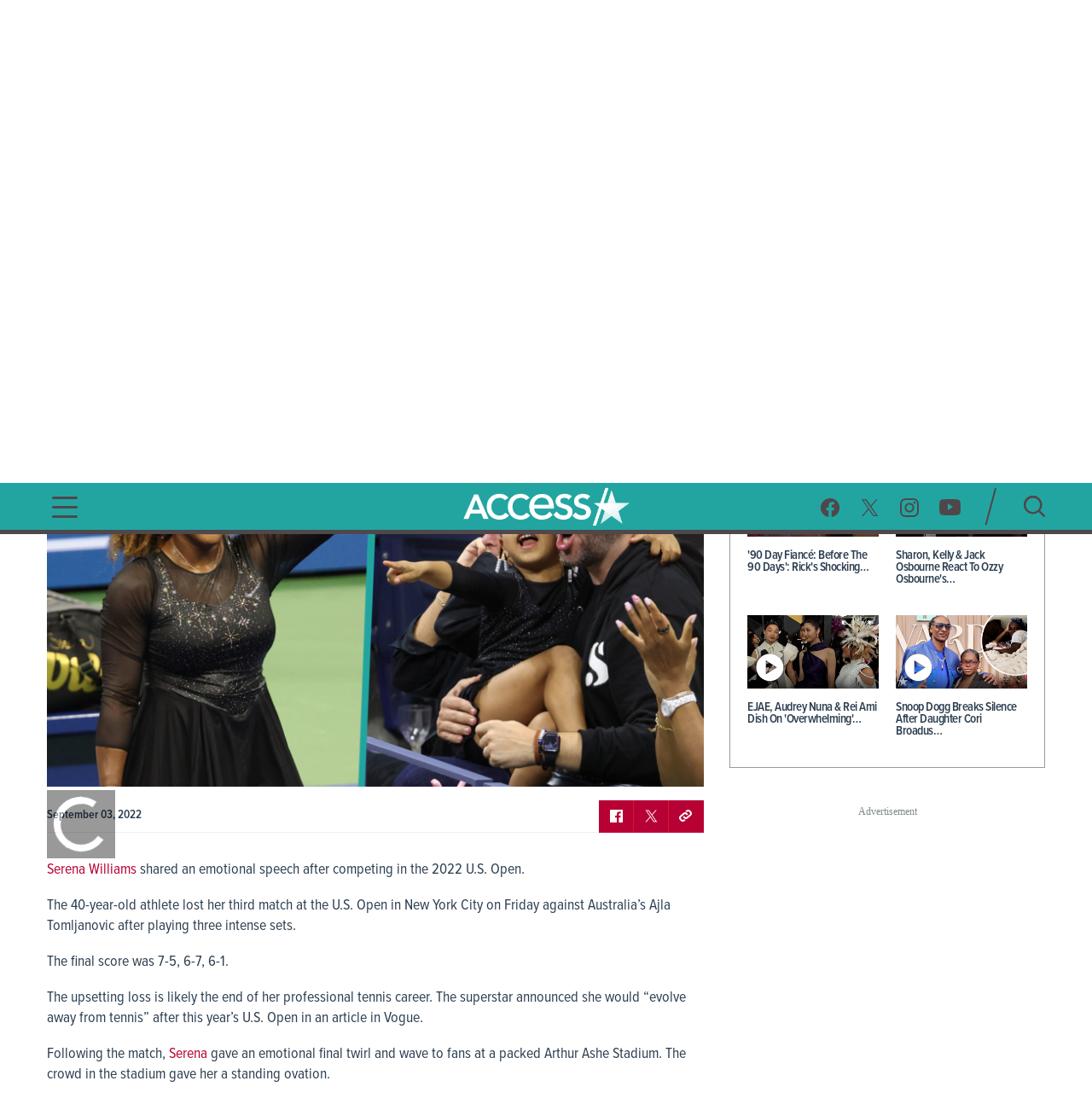

--- FILE ---
content_type: application/javascript; charset=UTF-8
request_url: https://www.accessonline.com/omweb-v1.js
body_size: 12783
content:
;(function(omidGlobal) {
  'use strict';var n;function aa(a){var b=0;return function(){return b<a.length?{done:!1,value:a[b++]}:{done:!0}}}function p(a){var b='undefined'!=typeof Symbol&&Symbol.iterator&&a[Symbol.iterator];return b?b.call(a):{next:aa(a)}}function q(a){if(!(a instanceof Array)){a=p(a);for(var b,c=[];!(b=a.next()).done;)c.push(b.value);a=c}return a}var ba='function'==typeof Object.create?Object.create:function(a){function b(){}b.prototype=a;return new b},ca;
if('function'==typeof Object.setPrototypeOf)ca=Object.setPrototypeOf;else{var da;a:{var ea={W:!0},fa={};try{fa.__proto__=ea;da=fa.W;break a}catch(a){}da=!1}ca=da?function(a,b){a.__proto__=b;if(a.__proto__!==b)throw new TypeError(a+' is not extensible');return a}:null}var ha=ca;
function r(a,b){a.prototype=ba(b.prototype);a.prototype.constructor=a;if(ha)ha(a,b);else for(var c in b)if('prototype'!=c)if(Object.defineProperties){var d=Object.getOwnPropertyDescriptor(b,c);d&&Object.defineProperty(a,c,d)}else a[c]=b[c]}function ia(a){a=['object'==typeof window&&window,'object'==typeof self&&self,'object'==typeof global&&global,a];for(var b=0;b<a.length;++b){var c=a[b];if(c&&c.Math==Math)return c}return globalThis}
var t=ia(this),v='function'==typeof Object.defineProperties?Object.defineProperty:function(a,b,c){a!=Array.prototype&&a!=Object.prototype&&(a[b]=c.value)};function x(a,b){if(b){var c=t;a=a.split('.');for(var d=0;d<a.length-1;d++){var e=a[d];e in c||(c[e]={});c=c[e]}a=a[a.length-1];d=c[a];b=b(d);b!=d&&null!=b&&v(c,a,{configurable:!0,writable:!0,value:b})}}x('globalThis',function(a){return a||t});function y(a,b){return Object.prototype.hasOwnProperty.call(a,b)}
var ja='function'==typeof Object.assign?Object.assign:function(a,b){for(var c=1;c<arguments.length;c++){var d=arguments[c];if(d)for(var e in d)y(d,e)&&(a[e]=d[e])}return a};x('Object.assign',function(a){return a||ja});function ka(){ka=function(){};t.Symbol||(t.Symbol=ma)}function na(a,b){this.a=a;v(this,'description',{configurable:!0,writable:!0,value:b})}na.prototype.toString=function(){return this.a};
var ma=function(){function a(c){if(this instanceof a)throw new TypeError('Symbol is not a constructor');return new na('jscomp_symbol_'+(c||'')+'_'+b++,c)}var b=0;return a}();function z(){ka();var a=t.Symbol.iterator;a||(a=t.Symbol.iterator=t.Symbol('Symbol.iterator'));'function'!=typeof Array.prototype[a]&&v(Array.prototype,a,{configurable:!0,writable:!0,value:function(){return oa(aa(this))}});z=function(){}}function oa(a){z();a={next:a};a[t.Symbol.iterator]=function(){return this};return a}
x('WeakMap',function(a){function b(h){this.a=(g+=Math.random()+1).toString();if(h){h=p(h);for(var k;!(k=h.next()).done;)k=k.value,this.set(k[0],k[1])}}function c(){}function d(h){var k=typeof h;return'object'===k&&null!==h||'function'===k}function e(h){if(!y(h,l)){var k=new c;v(h,l,{value:k})}}function f(h){var k=Object[h];k&&(Object[h]=function(m){if(m instanceof c)return m;e(m);return k(m)})}if(function(){if(!a||!Object.seal)return!1;try{var h=Object.seal({}),k=Object.seal({}),m=new a([[h,2],[k,
3]]);if(2!=m.get(h)||3!=m.get(k))return!1;m.delete(h);m.set(k,4);return!m.has(h)&&4==m.get(k)}catch(u){return!1}}())return a;var l='$jscomp_hidden_'+Math.random();f('freeze');f('preventExtensions');f('seal');var g=0;b.prototype.set=function(h,k){if(!d(h))throw Error('Invalid WeakMap key');e(h);if(!y(h,l))throw Error('WeakMap key fail: '+h);h[l][this.a]=k;return this};b.prototype.get=function(h){return d(h)&&y(h,l)?h[l][this.a]:void 0};b.prototype.has=function(h){return d(h)&&y(h,l)&&y(h[l],this.a)};
b.prototype.delete=function(h){return d(h)&&y(h,l)&&y(h[l],this.a)?delete h[l][this.a]:!1};return b});
x('Map',function(a){function b(){var g={};return g.D=g.next=g.head=g}function c(g,h){var k=g.a;return oa(function(){if(k){for(;k.head!=g.a;)k=k.D;for(;k.next!=k.head;)return k=k.next,{done:!1,value:h(k)};k=null}return{done:!0,value:void 0}})}function d(g,h){var k=h&&typeof h;'object'==k||'function'==k?f.has(h)?k=f.get(h):(k=''+ ++l,f.set(h,k)):k='p_'+h;var m=g.b[k];if(m&&y(g.b,k))for(g=0;g<m.length;g++){var u=m[g];if(h!==h&&u.key!==u.key||h===u.key)return{id:k,list:m,index:g,o:u}}return{id:k,list:m,
index:-1,o:void 0}}function e(g){this.b={};this.a=b();this.size=0;if(g){g=p(g);for(var h;!(h=g.next()).done;)h=h.value,this.set(h[0],h[1])}}if(function(){if(!a||'function'!=typeof a||!a.prototype.entries||'function'!=typeof Object.seal)return!1;try{var g=Object.seal({x:4}),h=new a(p([[g,'s']]));if('s'!=h.get(g)||1!=h.size||h.get({x:4})||h.set({x:4},'t')!=h||2!=h.size)return!1;var k=h.entries(),m=k.next();if(m.done||m.value[0]!=g||'s'!=m.value[1])return!1;m=k.next();return m.done||4!=m.value[0].x||
't'!=m.value[1]||!k.next().done?!1:!0}catch(u){return!1}}())return a;z();var f=new WeakMap;e.prototype.set=function(g,h){g=0===g?0:g;var k=d(this,g);k.list||(k.list=this.b[k.id]=[]);k.o?k.o.value=h:(k.o={next:this.a,D:this.a.D,head:this.a,key:g,value:h},k.list.push(k.o),this.a.D.next=k.o,this.a.D=k.o,this.size++);return this};e.prototype.delete=function(g){g=d(this,g);return g.o&&g.list?(g.list.splice(g.index,1),g.list.length||delete this.b[g.id],g.o.D.next=g.o.next,g.o.next.D=g.o.D,g.o.head=null,
this.size--,!0):!1};e.prototype.clear=function(){this.b={};this.a=this.a.D=b();this.size=0};e.prototype.has=function(g){return!!d(this,g).o};e.prototype.get=function(g){return(g=d(this,g).o)&&g.value};e.prototype.entries=function(){return c(this,function(g){return[g.key,g.value]})};e.prototype.keys=function(){return c(this,function(g){return g.key})};e.prototype.values=function(){return c(this,function(g){return g.value})};e.prototype.forEach=function(g,h){for(var k=this.entries(),m;!(m=k.next()).done;)m=
m.value,g.call(h,m[1],m[0],this)};e.prototype[Symbol.iterator]=e.prototype.entries;var l=0;return e});x('Object.values',function(a){return a?a:function(b){var c=[],d;for(d in b)y(b,d)&&c.push(b[d]);return c}});
x('Set',function(a){function b(c){this.a=new Map;if(c){c=p(c);for(var d;!(d=c.next()).done;)this.add(d.value)}this.size=this.a.size}if(function(){if(!a||'function'!=typeof a||!a.prototype.entries||'function'!=typeof Object.seal)return!1;try{var c=Object.seal({x:4}),d=new a(p([c]));if(!d.has(c)||1!=d.size||d.add(c)!=d||1!=d.size||d.add({x:4})!=d||2!=d.size)return!1;var e=d.entries(),f=e.next();if(f.done||f.value[0]!=c||f.value[1]!=c)return!1;f=e.next();return f.done||f.value[0]==c||4!=f.value[0].x||
f.value[1]!=f.value[0]?!1:e.next().done}catch(l){return!1}}())return a;z();b.prototype.add=function(c){c=0===c?0:c;this.a.set(c,c);this.size=this.a.size;return this};b.prototype.delete=function(c){c=this.a.delete(c);this.size=this.a.size;return c};b.prototype.clear=function(){this.a.clear();this.size=0};b.prototype.has=function(c){return this.a.has(c)};b.prototype.entries=function(){return this.a.entries()};b.prototype.values=function(){return this.a.values()};b.prototype.keys=b.prototype.values;
b.prototype[Symbol.iterator]=b.prototype.values;b.prototype.forEach=function(c,d){var e=this;this.a.forEach(function(f){return c.call(d,f,f,e)})};return b});x('Object.is',function(a){return a?a:function(b,c){return b===c?0!==b||1/b===1/c:b!==b&&c!==c}});x('Array.prototype.includes',function(a){return a?a:function(b,c){var d=this;d instanceof String&&(d=String(d));var e=d.length;c=c||0;for(0>c&&(c=Math.max(c+e,0));c<e;c++){var f=d[c];if(f===b||Object.is(f,b))return!0}return!1}});
var A={ga:'loaded',ma:'start',da:'firstQuartile',ha:'midpoint',na:'thirdQuartile',ba:'complete',ia:'pause',ka:'resume',aa:'bufferStart',$:'bufferFinish',la:'skipped',oa:'volumeChange',ja:'playerStateChange',Z:'adUserInteraction'},pa={ea:'full',ca:'domain',fa:'limited'};function B(a,b){this.x=null!=a.x?a.x:a.left;this.y=null!=a.y?a.y:a.top;this.width=a.width;this.height=a.height;this.B=this.x+this.width;this.C=this.y+this.height;this.u=a.u||void 0;this.S=a.S||[];this.b=a.friendlyObstructionClass||void 0;this.c=a.friendlyObstructionPurpose||void 0;this.f=a.friendlyObstructionReason||void 0;this.L=void 0!==a.L?!0===a.L:!0;this.g=void 0!==a.hasWindowFocus?!0===a.hasWindowFocus:!0;this.v=a.v||void 0;this.J=a.J||[];this.M=a.M||!1;this.a=b}
function qa(a){var b={};return b.width=a.width,b.height=a.height,b}function E(a){var b={};return Object.assign({},qa(a),(b.x=a.x,b.y=a.y,b))}function F(a){var b=E(a),c={};return Object.assign({},b,(c.endX=a.B,c.endY=a.C,c))}B.prototype.O=function(a){if(null==a)return!1;a=E(a);var b=a.y,c=a.width,d=a.height;return this.x===a.x&&this.y===b&&this.width===c&&this.height===d};function G(a){return a.width*a.height}function I(a){return 0===a.width||0===a.height};function ra(a,b){var c=0;if(0<b.length){var d=sa(a,b);a=d.X;d=d.Y;for(var e=0;e<a.length-1;e++)for(var f=(a[e]+(a[e]+1))/2,l=a[e+1]-a[e],g=0;g<d.length-1;g++){for(var h=(d[g]+(d[g]+1))/2,k=d[g+1]-d[g],m=!1,u=0;u<b.length;u++){var w=E(b[u]);if(w.x<f&&w.x+w.width>f&&w.y<h&&w.y+w.height>h){m=!0;break}}m&&(c+=Math.round(l)*Math.round(k))}}return c}
function sa(a,b){a=E(a);for(var c=[],d=[],e=0;e<b.length;e++){var f=E(b[e]);f=ta(a,f);J(c,f.x);J(c,f.B);J(d,f.y);J(d,f.C)}c=c.sort(function(l,g){return l-g});d=d.sort(function(l,g){return l-g});return{X:c,Y:d}}function ta(a,b){return{x:Math.max(a.x,b.x),y:Math.max(a.y,b.y),B:Math.min(a.x+a.width,b.x+b.width),C:Math.min(a.y+a.height,b.y+b.height)}}function J(a,b){-1===a.indexOf(b)&&a.push(b)};function ua(){this.b=this.a=this.c=this.i=void 0;this.l=0;this.h=[];this.s=[];this.m=0;this.j=[];this.f=[];this.g=[]}ua.prototype.O=function(a){return null==a?!1:JSON.stringify(va(this))===JSON.stringify(va(a))};
function va(a){var b=[],c=[],d={viewport:a.i,adView:{percentageInView:a.l,pixelsInView:a.m,reasons:a.g},declaredFriendlyObstructions:a.h.length};if(void 0!==a.a){d.adView.geometry=E(a.a);d.adView.geometry.pixels=G(a.a);d.adView.onScreenGeometry=E(a.b);d.adView.onScreenGeometry.pixels=Math.max(0,G(a.b)-ra(a.b,a.f));for(var e=0;e<a.f.length;e++)b.push(E(a.f[e]));for(e=0;e<a.s.length;e++){var f=a.s[e],l=f,g={};l.b&&(g.obstructionClass=l.b);l.c&&(g.obstructionPurpose=l.c);l.f&&(g.obstructionReason=l.f);
f=ta(a.a,f);c.push(Object.assign({},{x:f.x,y:f.y,width:f.B-f.x,height:f.C-f.y},g))}d.adView.onScreenGeometry.obstructions=b;d.adView.onScreenGeometry.friendlyObstructions=c}return d}function wa(a,b){b=qa(b);a.i={};a.i.width=b.width;a.i.height=b.height;a.c={};a.c.x=0;a.c.y=0;a.c.width=b.width;a.c.height=b.height;a.c.endX=b.width;a.c.endY=b.height}function xa(){return{x:0,y:0,endX:0,endY:0,width:0,height:0}}
function ya(a,b){var c={};c.x=Math.max(a.x,b.x);c.y=Math.max(a.y,b.y);c.endX=Math.min(a.endX,b.endX);c.endY=Math.min(a.endY,b.endY);c.width=Math.max(0,c.endX-c.x);c.height=Math.max(0,c.endY-c.y);return c}function za(a,b){return.01<b.width-a.width||.01<b.height-a.height}function Aa(a){if(-1!==a.g.indexOf('backgrounded'))a.l=0,a.m=0;else{var b=G(a.a);if(0!==b){var c=Math.max(0,G(a.b)-ra(a.b,a.f));a.l=Math.round(c/b*100);a.m=c}}}
function Ba(a,b){if(I(b)||!a.b)b=!1;else{var c=F(a.b),d=c.y,e=c.endX;a=c.endY;var f=b.B;c=c.x;(f=f<c||.01>Math.abs(f-c))||(f=b.x,f=f>e||.01>Math.abs(f-e));(e=f)||(e=b.C,e=e<d||.01>Math.abs(e-d));(d=e)||(b=b.y,d=b>a||.01>Math.abs(b-a));b=!d}return b}function K(a,b){for(var c=!1,d=0;d<a.g.length;d++)a.g[d]===b&&(c=!0);c||a.g.push(b)};function Ca(a,b,c,d){var e=b.M?!0:b.u===d;if(e){c.a=b;var f=F(c.a);a=ya(c.c,f);var l=c.a;'notAttached'===l.v||'noWindowFocus'===l.v||'noAdView'===l.v?(K(c,'notFound'),c.b=new B(xa(),!1)):(l=c.a,'viewInvisible'===l.v||'viewGone'===l.v||'viewNotVisible'===l.v||'viewAlphaZero'===l.v||'viewHidden'===l.v||void 0!==c.a.v||I(c.a)?(K(c,'hidden'),c.b=new B(xa(),!1)):(c.a.g||(K(c,'backgrounded'),K(c,'noWindowFocus')),za(a,f)&&K(c,'clipped'),c.b=new B(a,!1)))}else if(f=!0,b.a&&(f=-1!==b.S.indexOf(d)?!1:!1===
b.L),f){l=b.J;for(var g=0;g<l.length;g++)f=void 0!==c.a,Ca(a,new B(l[g],f),c,d)}e||void 0===c.a||(b.a?-1!==b.S.indexOf(d)?c.h.push(b):c.j.push(b):(e=F(b),d=F(c.b),E(c.b),!I(c.b)&&b.L&&(b=ya(d,e),za(b,d)&&(K(c,'clipped'),c.b=new B(b,!1)))))};function Da(a,b){this.y=this.x=0;this.width=a;this.height=b};function Ea(){return{apiVersion:'1.0',accessMode:'limited',environment:'web',omidJsInfo:{omidImplementer:'omsdk',serviceVersion:'1.3.36-iab3524'},adSessionType:'html',supports:['clid','vlid']}}function Fa(){this.u=null;this.c=Ea();this.m=null;this.l='foregrounded';this.i=this.j='none';this.h=this.g=this.f=this.s=this.b=this.a=this.H=this.N=null;this.G=!0;this.F=new Map}var L;function M(){L||(L=new Fa);return L};var N=function(){if('undefined'!==typeof omidGlobal&&omidGlobal)return omidGlobal;if('undefined'!==typeof global&&global)return global;if('undefined'!==typeof window&&window)return window;if('undefined'!==typeof globalThis&&globalThis)return globalThis;var a=Function('return this')();if(a)return a;throw Error('Could not determine global object context.');}();function Ga(a){if(a===N)return!1;try{if('undefined'===typeof a.location.hostname)return!0}catch(b){return!0}return!1}function Ha(){var a=omidGlobal;if(null==a||'undefined'===typeof a.top||null==a.top)return null;try{var b=a.top;return Ga(b)?null:b.location.href}catch(c){return null}};function Ia(a,b){this.a=a;this.b=b}t.Object.defineProperties(Ia.prototype,{event:{configurable:!0,enumerable:!0,get:function(){return this.a}},origin:{configurable:!0,enumerable:!0,get:function(){return this.b}}});function O(a){for(var b=[],c=0;c<arguments.length;++c)b[c]=arguments[c];Ja(function(){throw new (Function.prototype.bind.apply(Error,[null,'Could not complete the test successfully - '].concat(q(b))));},function(){return console.error.apply(console,q(b))})}function Ka(a){for(var b=[],c=0;c<arguments.length;++c)b[c]=arguments[c];Ja(function(){},function(){return console.error.apply(console,q(b))})}
function Ja(a,b){'undefined'!==typeof jasmine&&jasmine?a():'undefined'!==typeof console&&console&&console.error&&b()};function La(){this.f=[];this.b=[];this.c=[];this.g=[];this.i={};this.a=M()}function Ma(a){a.f=[];a.b=[];a.c=[];a.g=[];a.i={};L.u=null;L.c=Ea();L.m=null;L.R=void 0;L.T=void 0;L.P=null;L.K=null;L.w=null;L.l='foregrounded';L.j='none';L.i='none';L.N=null;L.H=null;L.a=null;L.b=null;L.s=null;L.f=null;L.g=null;L.h=null;L.G=!0;L.F=new Map}function Na(a,b){void 0!==a.a&&a.a.u&&!1!==Oa(a,b)&&a.c.filter(function(c){return c.type===b.event.type}).forEach(function(c){return a.h(c.I,b.event)})}
function Pa(a,b){a.f.push(b);Na(a,b)}function Qa(a,b,c){void 0!==a.a&&a.a.u&&a.f.filter(function(d){return d.event.type===b&&Oa(a,d)}).map(function(d){return d.event}).forEach(c)}function Oa(a,b){var c=b.event.type,d=-1!==Object.values(A).indexOf(c)&&'volumeChange'!==c;return'impression'===c||'loaded'===c&&a.a.b?b.origin===M().i:d?b.origin===M().j:!0}function Ra(a,b,c){'media'===b||'video'===b?Sa(a,c):(a.c.push({type:b,I:c}),Qa(a,b,c))}
function Sa(a,b){Object.keys(A).forEach(function(c){c=A[c];a.c.push({type:c,I:b});Qa(a,c,b)})}function Ta(a,b,c,d){var e={V:c,U:d,I:b};a.g.push(e);a.b.forEach(function(f){var l=Ua(f);'sessionStart'===f.event.type&&Va(a,l,e);a.h(b,l)})}function Wa(a,b,c){var d=P(a,'sessionError','native',{errorType:b,message:c});a.b.push(d);a.g.forEach(function(e){a.h(e.I,d.event)})}
function Xa(a,b){a.i=Object.assign(a.i,b);b=a.a.c;if(void 0!==b){b=Object.assign({},Ya(a,Za(a,{context:b}),!0),{supportsLoadedEvent:!!a.a.b||'video'==a.a.a});Object.assign(b,{pageUrl:Ha(),contentUrl:a.a.m});var c=P(a,'sessionStart','native',b);a.b.push(c);a.g.forEach(function(d){var e=d.I,f=Ua(c);Va(a,f,d);a.h(e,f)},a);$a(a)}}
function Va(a,b,c){c.V&&(b.data.verificationParameters=a.i[c.V]);c.U&&(c=a.a.F.get(c.U))&&(b.data.verificationParameters=c.verificationParameters,b.data.context.accessMode=c.accessMode,'full'===c.accessMode&&(a.a.g&&(b.data.context.videoElement=a.a.g),a.a.f&&(b.data.context.slotElement=a.a.f)))}function ab(a){var b=a.g,c=P(a,'sessionFinish','native');a.b.push(c);var d=a.a.c;d&&'native'==d.adSessionType||Ma(a);b.forEach(function(e){return a.h(e.I,c.event)})}
La.prototype.h=function(a,b){for(var c=[],d=1;d<arguments.length;++d)c[d-1]=arguments[d];try{a.apply(null,q(c))}catch(e){Ka(e)}};
function $a(a){var b=a.f.filter(function(f){return Object.values(A).includes(f.event.type)&&'video'==a.a.a&&f.origin===a.a.j||'loaded'==f.event.type&&'display'==a.a.a&&f.origin===a.a.i?!0:!1}).map(function(f){return f.event}),c=a.a.u||'',d={};b=p(b);for(var e=b.next();!e.done;d={A:d.A},e=b.next()){d.A=e.value;d.A.adSessionId||(d.A.adSessionId=c);if('loaded'==d.A.type){if(!a.a.b&&'display'==a.a.a)continue;d.A.data=Ya(a,Za(a,d.A.data))}a.c.filter(function(f){return function(l){return l.type===f.A.type}}(d)).forEach(function(f){return function(l){return l.I(f.A)}}(d))}}
function bb(a,b){a:{b=new Set(b);a=p(a.f.concat(a.b));for(var c=a.next();!c.done;c=a.next())if(c=c.value,b.has(c.event.type)&&'javascript'!=c.origin){b=!0;break a}b=!1}return b?(O('Event owner cannot be registered after its events have already been published.'),!1):!0}function cb(a){var b=a.a.i;return'none'!=b&&'javascript'!=b?(O('Impression event is owned by '+(a.a.i+', not javascript.')),!1):!0}
function db(a){var b=a.a.j;return'none'!=b&&'javascript'!=b?(O('Media events are owned by '+(a.a.j+', not javascript.')),!1):!0}function Ya(a,b,c){c=void 0===c?!1:c;b=Object.assign({},b);a.a.a&&Object.assign(b,{mediaType:a.a.a});a.a.b&&(c||'definedByJavaScript'!==a.a.b)&&Object.assign(b,{creativeType:a.a.b});return b}function Za(a,b){return a.a.s?Object.assign({},b,{impressionType:a.a.s}):b}function P(a,b,c,d){return new Ia({adSessionId:a.a.u||'',timestamp:(new Date).getTime(),type:b,data:d},c)}
function Ua(a){a=a.event;return{adSessionId:a.adSessionId,timestamp:a.timestamp,type:a.type,data:a.data}};function eb(a){return!(!a||!a.tagName||'iframe'!==a.tagName.toLowerCase())};function Q(a,b,c){this.f=a;this.T=b;this.N=c;this.c=M();this.b=null;this.a=this.g=this.F=void 0;this.R=!0;this.l=void 0;fb(this)}function fb(a){if(!a.b){var b;a:{if((b=a.f.document)&&b.getElementsByClassName&&(b=b.getElementsByClassName('omid-element'))){if(1==b.length){b=b[0];break a}1<b.length&&a.R&&(Wa(a.N,'generic',"More than one element with 'omid-element' class name."),a.R=!1)}b=null}if(b&&b.tagName&&'video'===b.tagName.toLowerCase())a.c.g=b;else if(b&&b.tagName)a.c.f=b;else return;gb(a)}}
function gb(a){a.c.g?(a.b=a.c.g,a.i()):a.c.f&&(a.b=a.c.f,eb(a.b)?a.c.h&&a.i():a.i())}function hb(a){a.a&&(eb(a.b)?a.c.h&&(a.K(),ib(a)):(a.K(),ib(a)))}Q.prototype.s=function(){this.l&&(this.f.document.removeEventListener('visibilitychange',this.l),this.l=void 0)};Q.prototype.i=function(){var a=this;this.l||(this.l=function(){a.c.l=a.f.document.hidden?'backgrounded':'foregrounded';hb(a)},this.f.document.addEventListener('visibilitychange',this.l))};
function ib(a){if(a.F){a.c.K=a.F;a=a.T;var b=a.a.K,c=a.a.w;if(b&&!b.O(c)){c=va(b);var d=a.b;'audio'!=d.a.b&&Pa(d,P(d,'geometryChange','native',c));a.a.w=b}}}function jb(a){if(a.a&&a.c.h){var b=new B(a.c.h,!1),c=a.a.x;a=a.a.y;b.x+=c;b.y+=a;b.B+=c;b.C+=a;b.L=!0;return b}};function kb(a,b,c){return lb(a,'setInterval')(b,c)}function mb(a,b){lb(a,'clearInterval')(b)}function nb(a,b){lb(a,'clearTimeout')(b)}function lb(a,b){return a.a&&a.a[b]?a.a[b]:ob(a,b)}
function pb(a,b,c,d){if(a.a.document&&a.a.document.body){var e=a.a.document.createElement('img');e.width=1;e.height=1;e.style.display='none';e.src=b;c&&e.addEventListener('load',function(){return c()});d&&e.addEventListener('error',function(){return d()});a.a.document.body.appendChild(e)}else ob(a,'sendUrl')(b,c,d)}function ob(a,b){if(a.a&&a.a.omidNative&&a.a.omidNative[b])return a.a.omidNative[b].bind(a.a.omidNative);throw Error('Native interface method "'+b+'" not found.');};function T(a,b,c,d,e){Q.call(this,a,c,e);this.m=b;this.h=void 0;this.j=d}r(T,Q);T.prototype.s=function(){void 0!==this.h&&(mb(this.j,this.h),this.h=void 0);Q.prototype.s.call(this)};T.prototype.i=function(){var a=this;Q.prototype.i.call(this);null==this.b?this.h=void 0:void 0===this.h&&(this.h=kb(this.j,function(){return qb(a)},200),qb(this))};
T.prototype.K=function(){if(this.g){var a=jb(this);if(a){this.a.M=!1;a.M=!0;for(var b=!1,c=0;c<this.a.J.length;c++)if(this.a.J[c].M){this.a.J[c]=a;b=!0;break}b||this.a.J.push(a)}else this.a.M=!0;b=this.m;c=this.c.l;var d=this.c.u,e=this.H();a=new ua;var f=new B(this.g,!1);wa(a,f);Ca(b,f,a,d);if(e)if('backgrounded'===c)K(a,'backgrounded');else if(void 0!==a.a){for(b=0;b<a.h.length;b++)Ba(a,a.h[b])&&a.s.push(a.h[b]);for(b=0;b<a.j.length;b++){if(c=Ba(a,a.j[b])){b:{c=a.j[b];for(d=0;d<a.f.length;d++)if(a.f[d].O(c)){c=
!0;break b}c=!1}c=!c}c&&(K(a,'obstructed'),a.f.push(a.j[b]))}Aa(a)}else K(a,'notFound');else a.g=['unmeasurable'],a.i=void 0,a.l=0,a.f=[],a.a&&(b=a.a,c={},b=new B((c.x=0,c.y=0,c.width=b.width,c.height=b.height,c),b.a),a.a=b),a.b=xa();this.F=a}};T.prototype.H=function(){return rb(this)};
function qb(a){if(void 0!==a.h){if(rb(a)){var b=a.f.top;b=new B(new Da(b.innerWidth,b.innerHeight),!1)}else b=new B(new Da(0,0),!1);var c=a.b.getBoundingClientRect();if(null==c.x||isNaN(c.x))c.x=c.left;if(null==c.y||isNaN(c.y))c.y=c.top;c=new B(c,!1);b.O(a.g)&&c.O(a.a)||(a.a=c,a.a.L=!0,a.g=b,a.g.J.push(a.a),hb(a))}}function rb(a){try{var b=a.f.top;return 0<=b.innerHeight&&0<=b.innerWidth}catch(c){}return!1};function U(a,b,c,d){Q.call(this,a,c,d);this.w=this.j=this.m=this.h=void 0;this.P=!1;this.G=void 0}r(U,Q);U.prototype.s=function(){this.h&&this.h.disconnect();sb(this);Q.prototype.s.call(this)};U.prototype.i=function(){Q.prototype.i.call(this);this.b&&(this.h||(this.h=tb(this)),ub(this),vb(this.b)&&wb(this))};
U.prototype.K=function(){if(this.a&&this.G){var a=jb(this);if(a){var b=a;var c=this.G;var d=Math.max(a.x,c.x);var e=Math.max(a.y,c.y),f=Math.min(a.B,c.B);a=Math.min(a.C,c.C);f<=d||a<=e?d=null:(c={},d=new B((c.x=d,c.y=e,c.width=Math.abs(f-d),c.height=Math.abs(a-e),c),!1));d||(d=new B({x:0,y:0,width:0,height:0},!1))}else b=this.a,d=this.G;e=new ua;this.g&&wa(e,this.g);(f='backgrounded'==this.c.l)&&K(e,'backgrounded');e.a=b;e.b=d;Aa(e);this.P?!f&&I(e.a)?K(e,'hidden'):f||100===e.l||K(e,'clipped'):K(e,
'viewport');this.F=e}};U.prototype.H=function(){return!0};function sb(a){a.m&&(a.m.disconnect(),a.m=void 0);a.j&&(a.j.disconnect(),a.j=void 0);a.w&&((0,a.f.removeEventListener)('resize',a.w),a.w=void 0)}function ub(a){a.h&&a.b&&(a.h.unobserve(a.b),a.h.observe(a.b))}function vb(a){a=a.getBoundingClientRect();return 0==a.width||0==a.height}
function tb(a){return new a.f.IntersectionObserver(function(b){try{if(b.length){for(var c,d=b[0],e=1;e<b.length;e++)b[e].time>d.time&&(d=b[e]);c=d;a.g=xb(c.rootBounds);a.a=xb(c.boundingClientRect);a.G=xb(c.intersectionRect);a.P=!!c.isIntersecting;hb(a)}}catch(f){a.s(),Wa(a.N,'generic','Problem handling IntersectionObserver callback: '+f.message)}},{root:null,rootMargin:'0px',threshold:[0,.1,.2,.3,.4,.5,.6,.7,.8,.9,1]})}
function wb(a){a.f.ResizeObserver?a.m||(a.m=yb(a,function(){return zb(a)}),a.m.observe(a.b)):(a.w||(a.w=function(){return zb(a)},(0,a.f.addEventListener)('resize',a.w)),a.j||(a.j=new MutationObserver(function(){return zb(a)}),a.j.observe(a.b,{childList:!1,attributes:!0,subtree:!1})))}function zb(a){a.b&&!vb(a.b)&&(ub(a),sb(a))}function yb(a,b){return new a.f.ResizeObserver(b)}function xb(a){if(a&&null!==a.x&&null!==a.y&&null!==a.width&&null!==a.height)return new B(a,!1)};function V(a,b,c,d){this.b=a;this.method=b;this.version=c;this.a=d}function Ab(a){return!!a&&void 0!==a.omid_message_guid&&void 0!==a.omid_message_method&&void 0!==a.omid_message_version&&'string'===typeof a.omid_message_guid&&'string'===typeof a.omid_message_method&&'string'===typeof a.omid_message_version&&(void 0===a.omid_message_args||void 0!==a.omid_message_args)}function Bb(a){return new V(a.omid_message_guid,a.omid_message_method,a.omid_message_version,a.omid_message_args)}
function Cb(a){var b={};b=(b.omid_message_guid=a.b,b.omid_message_method=a.method,b.omid_message_version=a.version,b);void 0!==a.a&&(b.omid_message_args=a.a);return b};function Eb(a){this.c=a};function W(a){this.c=a;this.handleExportedMessage=W.prototype.f.bind(this)}r(W,Eb);W.prototype.b=function(a,b){b=void 0===b?this.c:b;if(!b)throw Error('Message destination must be defined at construction time or when sending the message.');b.handleExportedMessage(Cb(a),this)};W.prototype.f=function(a,b){Ab(a)&&this.a&&this.a(Bb(a),b)};function Fb(a){return Gb(a,'SessionService.')}function Gb(a,b){return(a=a.match(new RegExp('^'+b+'(.*)')))&&a[1]};function Hb(a){this.b=a}Hb.prototype.a=function(a,b){for(var c=[],d=1;d<arguments.length;++d)c[d-1]=arguments[d];return this.b('SessionService.'+a,this.c.bind(this,a,c),c)};Hb.prototype.c=function(a,b,c){switch(a){case 'registerSessionObserver':a=p(b).next().value,a(c)}};function X(a,b){return a.a.bind(a,b)}
function Ib(a){var b=void 0===b?N:b;null==b.omidSessionInterface&&(a={setClientInfo:X(a,'setClientInfo'),registerSessionObserver:X(a,'registerSessionObserver'),startAdSession:X(a,'startSession'),finishAdSession:X(a,'finishSession'),reportError:X(a,'sessionError'),registerAdEvents:X(a,'registerAdEvents'),registerMediaEvents:X(a,'registerMediaEvents'),injectVerificationScriptResources:X(a,'injectVerificationScriptResources'),setSlotElement:X(a,'setSlotElement'),setVideoElement:X(a,'setVideoElement'),
setElementBounds:X(a,'setElementBounds'),setCreativeType:X(a,'setCreativeType'),setImpressionType:X(a,'setImpressionType'),setContentUrl:X(a,'setContentUrl'),adEvents:{impressionOccurred:X(a,'impressionOccurred'),loaded:X(a,'loaded')},mediaEvents:{start:X(a,'start'),firstQuartile:X(a,'firstQuartile'),midpoint:X(a,'midpoint'),thirdQuartile:X(a,'thirdQuartile'),complete:X(a,'complete'),pause:X(a,'pause'),resume:X(a,'resume'),bufferStart:X(a,'bufferStart'),bufferFinish:X(a,'bufferFinish'),skipped:X(a,
'skipped'),volumeChange:X(a,'volumeChange'),playerStateChange:X(a,'playerStateChange'),adUserInteraction:X(a,'adUserInteraction')}},a.mediaEvents.loaded=a.adEvents.loaded,a.videoEvents=a.mediaEvents,Object.freeze(a),Object.defineProperty(b,'omidSessionInterface',{value:a,writable:!1}))};function Jb(a,b){this.c=b=void 0===b?N:b;var c=this;a.addEventListener('message',function(d){if('object'===typeof d.data){var e=d.data;Ab(e)&&d.source&&c.a&&c.a(Bb(e),d.source)}})}r(Jb,Eb);Jb.prototype.b=function(a,b){b=void 0===b?this.c:b;if(!b)throw Error('Message destination must be defined at construction time or when sending the message.');b.postMessage(Cb(a),'*')};function Kb(){return'xxxxxxxx-xxxx-4xxx-yxxx-xxxxxxxxxxxx'.replace(/[xy]/g,function(a){var b=16*Math.random()|0;return'y'===a?(b&3|8).toString(16):b.toString(16)})};function Lb(a){if(!a.a||!a.a.document)throw Error('OMID Service Script is not running within a window.');var b=a.b;a.b=[];b.forEach(function(c){try{var d=a.c.G?'limited':'full',e=c.accessMode,f='string'===typeof e&&-1!==Object.values(pa).indexOf(e)?c.accessMode:null;var l=f?f:d;c.accessMode=l;a:{var g=c.resourceUrl,h=a.a.location.origin;try{var k=new URL(g,h);break a}catch(R){}try{k=new URL(g);break a}catch(R){}k=null}if(d=k){var m=Kb(),u=a.a.document,w=u.createElement('iframe');w.id='omid-verification-script-frame-'+
m;w.style.display='none';['full','limited'].includes(l)?w.srcdoc="<html><head>\n<script type=\"text/javascript\">window['omidVerificationProperties'] = {\n'serviceWindow': window.parent,\n'injectionSource': 'web',\n'injectionId': '"+(m+'\',\n};\x3c/script>\n<script type="text/javascript" src="')+d.href+'">\x3c/script>\n</head><body></body></html>':'domain'==l&&(w.src=Mb(a,m,d).href);['domain','limited'].includes(l)&&(w.sandbox='allow-scripts');u.body.appendChild(w);var C=c.vendorKey,H=c.verificationParameters;
C=void 0===C?'':C;H=void 0===H?'':H;C&&'string'===typeof C&&''!==C&&H&&'string'===typeof H&&''!==H&&(a.f.i[C]=H);a.c.F.set(m,c)}}catch(R){Ka('OMID verification script '+c.resourceUrl+' failed to load: '+R)}})}
function Mb(a,b,c){var d='/.well-known/omid/omloader-v1.html#';(new Map([['verificationScriptUrl',c.href],['injectionId',b]])).forEach(function(e,f){d+=encodeURIComponent(f)+'='+encodeURIComponent(e)+'&'});b=null;try{b=new URL(d,a.a.parent.location.origin)}catch(e){throw Error('OMID Service Script cannot access the parent window.');}return b};function Nb(){var a=Ob,b=Pb,c=this;this.c=Y;this.b=a;this.a=M();this.g=b;this.f=!1;this.registerSessionObserver(function(d){return Qb(c,d)})}n=Nb.prototype;n.registerSessionObserver=function(a){Ta(this.c,a)};n.setSlotElement=function(a){a&&a.tagName?(this.a.f=a,this.b&&gb(this.b)):O('setSlotElement called with a non-HTMLElement.  It will be ignored.')};n.setElementBounds=function(a){this.a.h=a;this.b&&gb(this.b);this.b&&hb(this.b)};n.error=function(a,b){Wa(this.c,a,b)};
n.registerAdEvents=function(){var a=this.c;bb(a,['impression'])&&cb(a)&&(a.a.i='javascript')};n.registerMediaEvents=function(){var a=this.c;bb(a,Object.values(A))&&db(a)&&(a.a.j='javascript')};
function Z(a,b,c){if('impression'==b)cb(a.c)&&(b=a.c,c=(c=M().w)?va(c):void 0,c=Ya(b,Za(b,c)),Pa(b,P(b,'impression','javascript',c)),a.b&&fb(a.b));else{if('loaded'==b){var d=c;d=void 0===d?null:d;db(a.c)&&(c=a.c,c.a.b||'display'!=c.a.a)&&(d=P(c,'loaded','javascript',Ya(c,Za(c,void 0===d?null:d))),Pa(c,d))}else if(db(a.c)){d=a.c;'start'!==b&&'volumeChange'!==b||null!=(c&&c.deviceVolume)||(c.deviceVolume=d.a.N);if(c&&('start'===b||'volumeChange'===b)){var e=c.videoPlayerVolume,f=c.mediaPlayerVolume;
null!=e?(Object.assign(c,{mediaPlayerVolume:e}),d.a.H=e):null!=f&&(Object.assign(c,{videoPlayerVolume:f}),d.a.H=f)}Pa(d,P(d,b,'javascript',c))}['loaded','start'].includes(b)&&a.b&&fb(a.b)}}n.injectVerificationScriptResources=function(a){var b=this.g;b.b.push.apply(b.b,q(a));if(this.f)try{Lb(this.g)}catch(c){O(c.message)}};
n.setCreativeType=function(a,b){b=void 0===b?null:b;if(!this.a.a||this.a.b)this.a.b=a,'video'==a||'audio'==a?this.a.a='video':'htmlDisplay'==a||'nativeDisplay'==a?this.a.a='display':'definedByJavaScript'==a&&b&&(this.a.a='none'==b?'display':'video')};n.setImpressionType=function(a){if(!this.a.a||this.a.b)this.a.s=a};
function Qb(a,b){if('sessionStart'===b.type){a.f=!0;try{Lb(a.g)}catch(c){O(c.message)}}'sessionFinish'===b.type&&(a.f=!1,(b=M().c)&&'native'==b.adSessionType||a.registerSessionObserver(function(c){return Qb(a,c)}))}n.setClientInfo=function(a,b,c){var d=this.a.c||{};d.omidJsInfo=Object.assign({},d.omidJsInfo,{sessionClientVersion:a,partnerName:b,partnerVersion:c});this.a.c=d;return this.a.c.omidJsInfo.serviceVersion};function Rb(a){return/\d+\.\d+\.\d+(-.*)?/.test(a)}function Sb(a){a=a.split('-')[0].split('.');for(var b=['1','0','3'],c=0;3>c;c++){var d=parseInt(a[c],10),e=parseInt(b[c],10);if(d>e)break;else if(d<e)return!1}return!0};function Tb(a,b){return Rb(a)&&Sb(a)?b?b:[]:b&&'string'===typeof b?JSON.parse(b):[]};var Ub=new function(){};function Vb(){var a=Wb,b=this;var c=void 0===c?omidGlobal:c;this.a=a;this.g=c;this.b=new W;this.g.omid=this.g.omid||{};this.g.omid.v1_SessionServiceCommunication=this.b;this.f=c&&c.addEventListener&&c.postMessage?new Jb(c):null;this.c=null;this.b.a=this.h.bind(this);this.f&&(this.f.a=this.i.bind(this));this.j=new Hb(function(d,e,f){try{Xb(b,d,e,f)}catch(l){O(Yb(l))}});Ib(this.j)}Vb.prototype.h=function(a,b){null!=Fb(a.method)&&Zb(this,Ub)&&$b(this,a,b,this.b)};
Vb.prototype.i=function(a,b){null!=Fb(a.method)&&Zb(this,b)&&$b(this,a,b,this.f)};function Zb(a,b){a.c||(a.c=b);return a.c!=b?(O('The source of session client messages cannot be changed from the source of the first message.'),!1):!0}function $b(a,b,c,d){function e(h){for(var k=[],m=0;m<arguments.length;++m)k[m]=arguments[m];k=new V(f,'response',g,Rb(g)&&Sb(g)?k:JSON.stringify(k));d.b(k,c)}var f=b.b,l=b.method,g=b.version;b=Tb(g,b.a);try{Xb(a,l,e,b)}catch(h){d.b(new V(f,'error',g,Yb(h)),c)}}
function Xb(a,b,c,d){if(null!=Fb(b))switch(Fb(b)){case 'registerAdEvents':a.a.registerAdEvents();break;case 'registerMediaEvents':a.a.registerMediaEvents();break;case 'registerSessionObserver':a.a.registerSessionObserver(c);break;case 'setSlotElement':var e=p(d).next().value;a.a.setSlotElement(e);break;case 'setVideoElement':e=p(d).next().value;a=a.a;e&&e.tagName&&'video'===e.tagName.toLowerCase()?(a.a.g=e,a.b&&gb(a.b)):O('setVideoElement called with a non-HTMLVideoElement. It will be ignored.');
break;case 'setElementBounds':e=p(d).next().value;a.a.setElementBounds(e);break;case 'startSession':c=p(d).next().value;null!=c&&'object'===typeof c?(b=c.customReferenceData,c=c.underEvaluation,'string'===typeof b||(b=void 0),'boolean'===typeof c||(c=!1),c={customReferenceData:b,underEvaluation:c}):c=null;if(null==c)break;a=a.a;b=c;var f;e=void 0===e?null:e;null==f&&(f=Kb());b.canMeasureVisibility=a.b.H();a.a.u=f;c=a.a;b=f=b;void 0!==b.contentUrl&&(c.m=b.contentUrl,b.contentUrl=void 0);b=c.c||{};
f.omidJsInfo=Object.assign({},b.omidJsInfo||{},f.omidJsInfo||{});b=f=Object.assign({},b,f);c.G||(null!=c.g?(b.videoElement=c.g,b.accessMode='full'):null!=c.f&&(b.slotElement=c.f,b.accessMode='full'));c.c=f;Xa(a.c,e);a.b&&fb(a.b);break;case 'finishSession':a=a.a;ab(a.c);a.b.s();break;case 'impressionOccurred':Z(a.a,'impression');break;case 'loaded':(e=p(d).next().value)?(c={skippable:e.isSkippable,autoPlay:e.isAutoPlay,position:e.position},e.isSkippable&&(c.skipOffset=e.skipOffset),Z(a.a,'loaded',
c)):Z(a.a,'loaded');break;case 'start':c=p(d);e=c.next().value;c=c.next().value;Z(a.a,'start',{duration:e,mediaPlayerVolume:c});break;case 'firstQuartile':Z(a.a,'firstQuartile');break;case 'midpoint':Z(a.a,'midpoint');break;case 'thirdQuartile':Z(a.a,'thirdQuartile');break;case 'complete':Z(a.a,'complete');break;case 'pause':Z(a.a,'pause');break;case 'resume':Z(a.a,'resume');break;case 'bufferStart':Z(a.a,'bufferStart');break;case 'bufferFinish':Z(a.a,'bufferFinish');break;case 'skipped':Z(a.a,'skipped');
break;case 'volumeChange':e={mediaPlayerVolume:p(d).next().value};Z(a.a,'volumeChange',e);break;case 'playerStateChange':e={state:p(d).next().value};Z(a.a,'playerStateChange',e);break;case 'adUserInteraction':e={interactionType:p(d).next().value};Z(a.a,'adUserInteraction',e);break;case 'setClientInfo':b=p(d);e=b.next().value;f=b.next().value;b=b.next().value;a=a.a.setClientInfo(e,f,b);c(a);break;case 'injectVerificationScriptResources':e=p(d).next().value;a.a.injectVerificationScriptResources(e);
break;case 'setCreativeType':e=p(d).next().value;a.a.setCreativeType(e);break;case 'setImpressionType':e=p(d).next().value;a.a.setImpressionType(e);break;case 'setContentUrl':e=p(d).next().value;a.a.a.m=e;break;case 'sessionError':c=p(d),e=c.next().value,c=c.next().value,a.a.error(e,c)}}
function Yb(a){return'\n        name: '+a.name+'\n        message: '+a.message+'\n        filename: '+a.filename+'\n        lineNumber: '+a.lineNumber+'\n        columnNumber: '+a.columnNumber+'\n        stack: '+a.stack+'\n        toString(): '+a.toString()};function ac(){var a=Y,b=bc;var c=void 0===c?N:c;this.g=a;this.a=b;this.h={};this.f={};this.c=new W;c.omid=c.omid||{};c.omid.v1_VerificationServiceCommunication=this.c;this.b=null;c&&c.addEventListener&&c.postMessage&&(this.b=new Jb(c));this.c.a=this.i.bind(this);this.b&&(this.b.a=this.j.bind(this))}function cc(a,b,c,d){pb(a.a,b,c,d)}function dc(a,b,c,d){ob(a.a,'downloadJavaScriptResource')(b,c,d)}ac.prototype.j=function(a,b){this.b&&ec(this,a,b,this.b)};ac.prototype.i=function(a,b){ec(this,a,b,this.c)};
function ec(a,b,c,d){function e(D){for(var S=[],la=0;la<arguments.length;++la)S[la]=arguments[la];S=new V(f,'response',g,Rb(g)&&Sb(g)?S:JSON.stringify(S));d.b(S,c)}var f=b.b,l=b.method,g=b.version;b=Tb(g,b.a);if(null!=Gb(l,'VerificationService.')){l=Gb(l,'VerificationService.');try{switch(l){case 'addEventListener':var h=p(b).next().value;Ra(a.g,h,e);break;case 'addSessionListener':var k=p(b),m=k.next().value,u=k.next().value;Ta(a.g,e,m,u);break;case 'sendUrl':var w=p(b).next().value;cc(a,w,function(){return e(!0)},
function(){return e(!1)});break;case 'setTimeout':var C=p(b),H=C.next().value,R=C.next().value;a.h[H]=lb(a.a,'setTimeout')(e,R);break;case 'clearTimeout':var jc=p(b).next().value;nb(a.a,a.h[jc]);break;case 'setInterval':var Db=p(b),kc=Db.next().value,lc=Db.next().value;a.f[kc]=kb(a.a,e,lc);break;case 'clearInterval':var mc=p(b).next().value;mb(a.a,a.f[mc]);break;case 'injectJavaScriptResource':var nc=p(b).next().value;dc(a,nc,function(D){return e(!0,D)},function(){return e(!1)});break;case 'getVersion':p(b).next();
var oc=M().c.omidJsInfo;e(oc.serviceVersion)}}catch(D){d.b(new V(f,'error',g,'\n              name: '+D.name+'\n              message: '+D.message+'\n              filename: '+D.filename+'\n              lineNumber: '+D.lineNumber+'\n              columnNumber: '+D.columnNumber+'\n              stack: '+D.stack+'\n              toString(): '+D.toString()+'\n          '),c)}}};function fc(){var a=N.document.createElement('iframe');a.id='omid_v1_present';a.name='omid_v1_present';a.style.display='none';N.document.body.appendChild(a)}function gc(){var a=new MutationObserver(function(b){b.forEach(function(c){'BODY'===c.addedNodes[0].nodeName&&(fc(),a.disconnect())})});a.observe(N.document.documentElement,{childList:!0})};var Y=new La,bc=new function(){var a;this.a=a=void 0===a?omidGlobal:a};new ac;var hc=new function(){},ic=new function(){},pc=new function(){this.b=Y;this.a=M()},qc;N?qc=N.IntersectionObserver&&(N.MutationObserver||N.ResizeObserver)?new U(N,hc,pc,Y):new T(N,ic,pc,bc,Y):qc=null;var Ob=qc,Pb=new function(){var a=Y;var b=void 0===b?N:b;this.f=a;this.a=b;this.c=M();this.b=[]},Wb=new Nb;M();new Vb;
if(N.frames&&N.document&&!('omid_v1_present'in N.frames)){var rc;if(rc=null==N.document.body)rc='MutationObserver'in N;rc?gc():N.document.body?fc():N.document.write('<iframe style="display:none" id="omid_v1_present" name="omid_v1_present"></iframe>')};
}).call(this, this);



--- FILE ---
content_type: application/javascript; charset=UTF-8
request_url: https://www.accessonline.com/sdk-ad-syne.277ab14909c4e863.js
body_size: 329
content:
"use strict";(self.webpackChunkaccessonline=self.webpackChunkaccessonline||[]).push([[865],{53149:(f,a,r)=>{r.r(a),r.d(a,{SyntheticEventAddon:()=>u});var l=r(97582),u=function(){function i(n){var t=this;this.config=n,this.name="SyntheticEvent",n.startOn(function(){return t.startPoll()})}return i.prototype.destroy=function(){clearInterval(this.pollInterval)},i.prototype.startPoll=function(){var n=this;if(!this.pollInterval){var t=this.config,v=t.getEventValue,c=t.notifyEvent,o=t.eventComparator;this.pollInterval=setInterval(function(){return(0,l.__awaiter)(n,void 0,void 0,function(){var e;return(0,l.__generator)(this,function(s){switch(s.label){case 0:return[4,v()];case 1:return e=s.sent(),o&&o(this.lastEventValueFired,e)||(this.lastEventValueFired=e,c(e)),[2]}})})},t.pollFrequency)}},i}()}}]);